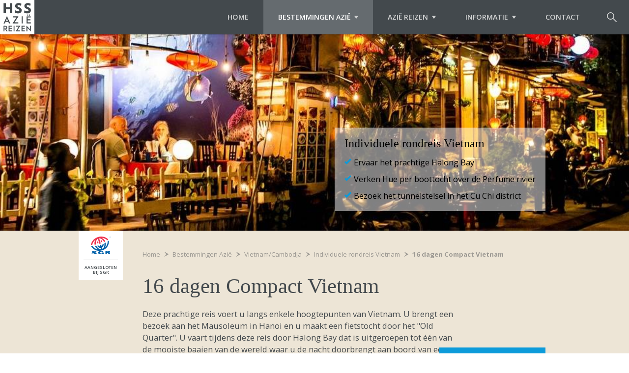

--- FILE ---
content_type: text/html; charset=utf-8
request_url: https://www.hssaziereizen.nl/bestemmingen-azie/vietnam/individuele-rondreis-vietnam/14-dagen-compact-vietnam
body_size: 12104
content:
<!DOCTYPE html>
<html lang="nl-NL">
<head itemscope itemtype="http://schema.org/WebSite">
<script type="text/javascript">var dataLayer=[{"cookielevel_Essential_accepted":true,"cookielevel_Full_accepted":false}];</script>
<script type="text/javascript">(function(w,d,s,l,i){w[l]=w[l]||[];w[l].push({'gtm.start':new Date().getTime(),event:'gtm.js'});var f=d.getElementsByTagName(s)[0],j=d.createElement(s),dl=l!='dataLayer'?'&l='+l:'';j.async=true;j.src='//www.googletagmanager.com/gtm.js?id='+i+dl;f.parentNode.insertBefore(j,f);})(window,document,'script','dataLayer','GTM-52LHRSZ');</script>
	<meta charset="utf-8"/>
	<!-- (C) 2026 Snakeware New Media B.V. - www.snakeware.nl - info@snakeware.nl -->
	<title itemprop="name">16 dagen Compact Vietnam | HSS Azi&#235; Reizen</title>
	<base href="https://www.hssaziereizen.nl/"/>
	<meta itemprop="url" content="https://www.hssaziereizen.nl/"/>
	<meta name="generator" content="Snakeware New Media B.V., e-mail: info@snakeware.nl, internet: https://www.snakeware.nl/"/>
	<meta name="copyright" content="Copyright (C) 2026 HSS Azi&#235; Reizen"/>
	<meta name="description" content="Bezoek de hoogtepunten van Vietnam tijdens de 16 daagse rondreis van HSS. Maak kennis met de vele bezienswaardigheden van dit diverse land."/>
	<meta name="keywords" content="16, dagen, Compact, Vietnam"/>
	<meta name="distribution" content="global"/>
	<meta name="resource-type" content="document"/>
	<meta name="verify-v1" content=""/>
	<meta name="viewport" content="width=device-width, initial-scale=1, user-scalable=no"/>
	<meta property="fb:app_id" content="773655126080024"/>
	<meta name="robots" content="index,follow"/>
	<link rel="home" href="https://www.hssaziereizen.nl/" title="Homepage"/>
	<link rel="contents" href="https://www.hssaziereizen.nl/sitemap.xml" title="Sitemap"/>
	<link rel="shortcut icon" href="https://www.hssaziereizen.nl/favicon.ico" type="image/x-icon"/>
	<script type="text/javascript">var sw={}</script>
	<link rel="stylesheet" href="css/291984725/d2c21253a373e39cc9716fa3924de167.css" type="text/css"/>
	<link rel="stylesheet" href="https://fonts.googleapis.com/css?family=Open+Sans:400,600,400italic,700" type="text/css"/>
	<script type="text/javascript">var $=(function(c){var b=[];var a=function(d){b.push(d)};a.rdy=function(){for(var d=0;d<b.length;d++){b[d]()}};c.$=a;return a})(sw);</script>
	<script type="text/javascript">var language=0,browser=8,version=131,steID=1,catID=346,imgBack=true,rewriting=true,horizontal=true;</script>
	<script type="text/javascript" src="js/291984735/3f1b3baa928a565eb21c13f4db1bc438.0413.js" async></script>
	<script type="text/javascript" src="js/default/versions/1/sentry_5.6.3.js"></script>
	<script type="text/javascript">sw.$(function(){Sentry.init({dsn: 'https://cfe996ea3b3040faa4db66c22f9e8427@sentry.io/1242666', environment:'Production',release:''});
Social.Facebook.appID("773655126080024");
Social.ShareButtons.initialize();
Responsive.ImageLoader.init();
sw.minSearchLen=3;
var w=window;w["cookieLevelAcceptations"]=[{"name":"Essential","accepted":true},{"name":"Full","accepted":false}];
})</script>
</head>
<body style="text-align:left">
	<noscript><iframe src="//www.googletagmanager.com/ns.html?id=GTM-52LHRSZ" height="0" width="0" style="display:none;visibility:hidden"></iframe></noscript>
	<img id="imgBack" src="img/default/lightbox.png" style="display:none;" alt=""/>
	<div class="main">
<header id="header">
	<a class="logo" href="">
		<img src="img/logoHSS.svg" alt="Het Schone Streven" />
	</a>
	<div class="toggleSearch">
		<a class="toggle"></a>
		<div class="quickSearch">
			<div class="searchForm">
				<form name="frmSearch" method="get" action="zoeken" onsubmit="return frmSearchSubmit(this,event);">
					<input type="text" name="edtSearchText" id="edtSearchText" placeholder="Zoeken" />
					<input type="hidden" name="steID" value="1" />
					<input type="hidden" name="catID" value="59" />
					<input type="hidden" name="ShowResult" value="1" />
					<button type="submit"></button>
				</form>
			</div>
		</div>
	</div>
	<div id="scaleMenu">
		<a class="toggle" data-menu-button="">
			<span>
				MENU
			</span>
		</a>
		<nav data-menu="">
			<div class="spacer"></div>
			<ul data-menu-level="0">
				<li data-menu-id="48" class="first ">
					<a href="" class="first ">Home</a>
				</li>
				<li data-menu-id="211" class="parent ">
					<a href="bestemmingen-azie" class="parent ">
						<img src="img/default/pixTrans.gif" />Bestemmingen Azië</a>
					<span class="arrow" data-menu-arrow=""></span>
					<ul data-menu-level="1" class="floatMenu">
						<li data-menu-id="296" class="first ">
							<a href="bestemmingen-azie/indonesie" class="first ">
								<img src="img/default/pixTrans.gif" />Indonesië</a>
						</li>
						<li data-menu-id="348">
							<a href="bestemmingen-azie/bali">
								<img src="img/default/pixTrans.gif" />Bali</a>
						</li>
						<li data-menu-id="334">
							<a href="bestemmingen-azie/java">
								<img src="img/default/pixTrans.gif" />Java</a>
						</li>
						<li data-menu-id="355">
							<a href="bestemmingen-azie/sumatra">
								<img src="img/default/pixTrans.gif" />Sumatra</a>
						</li>
						<li data-menu-id="362">
							<a href="sulawesi-reizen-afwisselend-en-uniek-hss-azië-reizen">
								<img src="img/default/pixTrans.gif" />Sulawesi</a>
						</li>
						<li data-menu-id="286">
							<a href="bestemmingen-azie/sunda-eilanden">
								<img src="img/default/pixTrans.gif" />Sunda Eilanden</a>
						</li>
						<li data-menu-id="438">
							<a href="bestemmingen-azie/maleisie">
								<img src="img/default/pixTrans.gif" />Maleisië</a>
						</li>
						<li data-menu-id="341" class="parent ">
							<a href="bestemmingen-azie/vietnam" class="parent ">
								<img src="img/default/pixTrans.gif" />Vietnam/Cambodja</a>
						</li>
						<li data-menu-id="215">
							<a href="bestemmingen-azie/thailand">
								<img src="img/default/pixTrans.gif" />Thailand</a>
						</li>
						<li data-menu-id="276">
							<a href="bestemmingen-azie/sri-lanka">
								<img src="img/default/pixTrans.gif" />Sri Lanka</a>
						</li>
						<li data-menu-id="261" class="last ">
							<a href="bestemmingen-azie/china" class="last ">
								<img src="img/default/pixTrans.gif" />China</a>
						</li>
					</ul>
				</li>
				<li data-menu-id="212">
					<a href="azie-reizen">
						<img src="img/default/pixTrans.gif" />Azië Reizen</a>
					<span class="arrow" data-menu-arrow=""></span>
					<ul data-menu-level="1" class="floatMenu">
						<li data-menu-id="239" class="first ">
							<a href="azie-reizen/groepsreizen" class="first ">Groepsreizen</a>
						</li>
						<li data-menu-id="391">
							<a href="azie-reizen/individuele-reizen">Individuele reizen</a>
						</li>
						<li data-menu-id="240">
							<a href="azie-reizen/strandvakanties">
								<img src="img/default/pixTrans.gif" />Strandvakanties</a>
						</li>
						<li data-menu-id="238">
							<a href="azie-reizen/vertrekdata-prijzen">Vertrekdata &amp; prijzen</a>
						</li>
						<li data-menu-id="394" class="last ">
							<a href="azie-reizen/excursies" class="last ">
								<img src="img/default/pixTrans.gif" />Excursies</a>
						</li>
					</ul>
				</li>
				<li data-menu-id="213">
					<a href="informatie">
						<img src="img/default/pixTrans.gif" />Informatie</a>
					<span class="arrow" data-menu-arrow=""></span>
					<ul data-menu-level="1" class="floatMenu">
						<li data-menu-id="249" class="first ">
							<a href="over-hss" class="first ">
								<img src="img/default/pixTrans.gif" />Over HSS Azië Reizen</a>
						</li>
						<li data-menu-id="248">
							<a href="actueel">Actueel</a>
						</li>
						<li data-menu-id="250">
							<a href="onze-projecten">
								<img src="img/default/pixTrans.gif" />Onze projecten</a>
						</li>
						<li data-menu-id="251">
							<a href="reisverhalen">Reisverhalen</a>
						</li>
						<li data-menu-id="252">
							<a href="recensies">Recensies</a>
						</li>
						<li data-menu-id="253">
							<a href="veelgestelde-vragen">Veelgestelde vragen</a>
						</li>
						<li data-menu-id="254">
							<a href="visum-aanvragen">Visum aanvragen</a>
						</li>
						<li data-menu-id="256" class="last ">
							<a href="voorpret" class="last ">
								<img src="img/default/pixTrans.gif" />Voorpret</a>
						</li>
					</ul>
				</li>
				<li data-menu-id="214" class="last ">
					<a href="contact" class="last ">Contact</a>
				</li>
			</ul>
		</nav>
	</div>
	<script type="text/javascript">$(function(){var menu=new Menu();menu.breakpoint = 1000;menu.initialize()});</script>
</header>
<div class="section" data-section="header">
	<div class="headerSmall">
		<div class="rsDefault" id="headerimage">
			<div>
				<img class="rsImg" height="300" alt="Individuele rondreis Vietnam" title="Individuele rondreis Vietnam" width="1400" src="files/2/5/2/3/vietnam%205.jpg?height=300&amp;width=1400&amp;mode=crop" />
				<div class="rsABlock" data-move-effect="bottom">
					<div class="content">
						<div class="center">
							<h2 class="title">Individuele rondreis Vietnam</h2>
							<div class="line">Ervaar het prachtige Halong Bay</div>
							<div class="line">Verken Hue per boottocht over de Perfume rivier</div>
							<div class="line">Bezoek het tunnelstelsel in het Cu Chi district</div>
						</div>
					</div>
				</div>
			</div>
		</div>
	</div>
	<script type="text/javascript">
			$(function(){HSS.initSlideshow();})
		</script>
</div>
<div data-section="intro" class="section withButton">
	<div class="layout">
		<a class="logoSGR" href="http://www.sgr.nl/garantieregeling" target="_blank">
			<img src="img/logoSGR.svg" alt="Logo Stichting Garantiefonds Reisgelden" />
			<span class="text">Aangesloten bij SGR</span>
		</a>
		<div class="breadcrumb" itemscope="" itemtype="http://schema.org/BreadcrumbList">
			<span itemprop="itemListElement" itemscope="" itemtype="http://schema.org/ListItem">
				<a itemprop="item" href="">
					<span itemprop="name">Home</span>
					<meta itemprop="position" content="1" />
				</a>
			</span>
			<img src="img/default/pixTrans.gif" />
			<span itemprop="itemListElement" itemscope="" itemtype="http://schema.org/ListItem">
				<a itemprop="item" href="bestemmingen-azie">
					<span itemprop="name">Bestemmingen Azië</span>
					<meta itemprop="position" content="2" />
				</a>
			</span>
			<img src="img/default/pixTrans.gif" />
			<span itemprop="itemListElement" itemscope="" itemtype="http://schema.org/ListItem">
				<a itemprop="item" href="bestemmingen-azie/vietnam">
					<span itemprop="name">Vietnam/Cambodja</span>
					<meta itemprop="position" content="3" />
				</a>
			</span>
			<img src="img/default/pixTrans.gif" />
			<span itemprop="itemListElement" itemscope="" itemtype="http://schema.org/ListItem">
				<a itemprop="item" href="bestemmingen-azie/vietnam/individuele-rondreis-vietnam">
					<span itemprop="name">Individuele rondreis Vietnam</span>
					<meta itemprop="position" content="4" />
				</a>
			</span>
			<img src="img/default/pixTrans.gif" />
			<span>
				<a class="current">16 dagen Compact Vietnam</a>
			</span>
		</div>
		<article class="intro">
			<h1>16 dagen Compact Vietnam</h1>
			<div class="text"><p>Deze prachtige reis voert u langs enkele hoogtepunten van Vietnam. U brengt een bezoek aan het Mausoleum in Hanoi en u maakt een fietstocht door het &quot;Old Quarter&quot;. U vaart tijdens deze reis door Halong Bay dat is uitgeroepen tot &eacute;&eacute;n van de mooiste baaien van de wereld waar u de nacht doorbrengt aan boord van een cruiseschip.</p></div>
		</article>
		<a class="bookingButton" href="offerte-aanvraag-individuele-reizen?id=346">Vraag offerte aan</a>
	</div>
	<div class="border"></div>
</div>
<div class="section" data-section="tekstbanner">
	<a name="tekstbanner"></a>
	<div class="layout"></div>
</div>
<div class="section" data-section="items">
	<a name="items"></a>
	<div class="layout">
		<article class="twoColumn">
			<h2>Algemene informatie 16 dagen Compact Vietnam</h2>
			<div class="col1"><p>Deze reis start in Hanoi waar u kunt deelnemen aan een fietstocht in het oude centrum. Onmisbaar is de cruise door Halong Bay met mooie rotsformaties. Met de nachttrein gaat u naar Hue, de keizerlijke stad van Vietnam, en omdat vele bezienswaardigheden via de Perfume rivier bereikbaar zijn, is een boottocht de ideale manier om de stad te verkennen. In het toeristenplaatsje Hoi An lijkt het alsof de tijd heeft stil gestaan. Het is heerlijk om hier door de straatjes te dwalen. Maar u kunt ook naar het strand gaan of een fiets huren voor een fietstocht door de omgeving.</p></div>
			<div class="col2"><p>Met een binnenlandse vlucht wordt de reis voortgezet in Ho Chi Minh City, het vroegere Saigon, van waaruit excursies per boot over de Mekong rivier zullen worden gemaakt. Ook in Can Tho staat een mooie boottocht op het programma. U bezoekt de drijvende markt in de omgeving van Can Tho waar het een drukte van komen en gaan is van handelaren die vele soorten fruit en groente per boot verhandelen.&nbsp;Een bijzondere reis door een bijzonder land.</p></div>
		</article>
	</div>
</div>
<div class="section" data-section="programma">
	<a name="programma"></a>
	<div class="layout">
		<article class="program">
			<div class="top"></div>
			<div class="left"></div>
			<div class="right"></div>
			<div class="inner">
				<h2>Programma</h2>
				<div class="text" data-program-id="text"><p><strong>Dag 1&nbsp;&nbsp;&nbsp;&nbsp;&nbsp;&nbsp;&nbsp; Amsterdam</strong></p>
<p>Vertrek vanuit Schiphol Amsterdam.</p>
<p><strong>&nbsp;</strong></p>
<p><strong>Dag 2&nbsp;&nbsp;&nbsp;&nbsp;&nbsp;&nbsp;&nbsp; Hanoi</strong></p>
<p>Na aankomst op de luchthaven in Hanoi wordt u buiten de terminal begroet door uw Vietnamese, Engelstalige gids en/of chauffeur. Vervolgens wordt u naar het hotel in Hanoi gebracht. Na het inchecken heeft u de rest van de dag de gelegenheid om op eigen tempo de stad te ontdekken.</p>
<p>&nbsp;</p>
<p><strong>Dag 3&nbsp;&nbsp;&nbsp;&nbsp;&nbsp;&nbsp;&nbsp; Hanoi</strong></p>
<p>Vandaag brengt u een bezoek aan het Mausoleum, waar het lichaam van Ho Chi Minh is opgebaard. Op hetzelfde terrein kunt u de huizen bezichtigen waar Ho Chi Minh woonde nadat hij president van Noord-Vietnam werd. Ook bevindt zich hier de 1-Pilaar Pagode, &eacute;&eacute;n van de oudste gebouwen van de stad, daterend uit de 11e eeuw. Vervolgens bezoekt u de Tempel van de Literatuur, eveneens uit de 11e eeuw. Hier was de eerste universiteit van Vietnam gevestigd, en het bleef in gebruik als zodanig tot het einde van de 18e eeuw. Daarna reist u door naar het Hoa Kiem-meer in het centrum van de stad, waar de kleine Ngoc Son-tempel staat, omgeven door legendes. Ten slotte maakt u een fietstocht van een uur door de &quot;Old Quarter&quot; en woont u een voorstelling bij van het beroemde Vietnamese waterpoppentheater.</p>
<p><em>&nbsp;&nbsp;&nbsp;&nbsp;&nbsp;&nbsp;&nbsp;&nbsp;&nbsp;&nbsp;&nbsp;&nbsp;&nbsp;&nbsp;&nbsp;&nbsp;&nbsp;&nbsp;&nbsp;&nbsp;&nbsp;&nbsp;&nbsp;&nbsp; </em></p>
<p><strong>Dag 4&nbsp;&nbsp;&nbsp;&nbsp;&nbsp;&nbsp;&nbsp; Hanoi – Halong Bay</strong></p>
<p>Na het ontbijt vertrekt u met een shuttlebus naar Halong Bay, een rit van ongeveer 3,5 uur. Bij aankomst scheept u in op een mooie, comfortabele boot waar u &eacute;&eacute;n nacht zult verblijven. U vaart door Halong Bay, dat in 1994 door UNESCO is opgenomen als Werelderfgoed. Recentelijk is deze baai, met een oppervlakte van 1553 km&sup2; en ongeveer 3000 eilandjes, uitgeroepen tot &eacute;&eacute;n van de mooiste baaien ter wereld. U vaart door de Golf van Tonkin langs de diverse eilandjes in dit gebied. Sommige eilandjes hebben grotten met prachtige druipsteenformaties, en tijdens de boottocht bezoekt u dan ook &eacute;&eacute;n van de mooiste grotten. &#39;s Avonds kunt u, als u geluk heeft, vele sterren zien vanaf het dek terwijl de boot in de baai voor anker ligt. Lunch en diner zijn aan boord.</p>
<p>&nbsp;&nbsp;&nbsp;&nbsp;&nbsp;&nbsp;&nbsp;&nbsp;&nbsp;&nbsp;&nbsp;&nbsp;&nbsp;&nbsp;&nbsp;&nbsp;&nbsp;&nbsp;</p>
<p><strong>Dag 5&nbsp;&nbsp;&nbsp;&nbsp;&nbsp;&nbsp;&nbsp; Halong Bay – Hue</strong></p>
<p>In de ochtend is er tijd om te zwemmen of foto&#39;s te maken van het prachtige uitzicht. Vervolgens vaart u langs vele mooie rotseilanden. Daarna is het tijd om terug te varen naar de kust. Na aankomst rijdt u terug naar Hanoi, waar u nog even tijd heeft om rond te wandelen in het centrum van de stad. Ten slotte gaat u naar het station om de nachttrein naar Hue te nemen.</p>
<p>&nbsp;&nbsp;&nbsp;&nbsp;&nbsp;&nbsp;&nbsp;&nbsp;&nbsp;&nbsp;&nbsp;&nbsp;&nbsp;&nbsp;&nbsp;&nbsp;&nbsp;&nbsp;</p>
<p><strong>Dag 6&nbsp;&nbsp;&nbsp;&nbsp;&nbsp;&nbsp;&nbsp; Hue</strong></p>
<p>Hue is de keizerlijke stad van Vietnam en aangezien veel bezienswaardigheden via de Perfume rivier bereikbaar zijn, is een boottocht de ideale manier om de stad te verkennen. Per boot bezoekt u de Thien Mu Pagode met de bijzondere 21 meter hoge Phuoc Duyen toren uit 1844, de 2 ton zware bronzen bel uit 1710 en het fraaie complex van de Dai Hung tempel. Daarna gaat u naar een Werelderfgoedlocatie, namelijk de Citadel, de Keizerlijke stad en de Verboden Keizerlijke (Paarse) Stad. Hier is tijdens het Tet offensief van 1968 zwaar gevochten tussen de Amerikanen en de Viet Cong strijders. In de middag brengt u een bezoek aan de graven van de keizers Tu Duc en Khai Dinh.</p>
<p><em>&nbsp;</em></p>
<p><strong>Dag 7&nbsp;&nbsp;&nbsp;&nbsp;&nbsp;&nbsp;&nbsp; Hue – Hoi An</strong></p>
<p>Na het ontbijt gaat u naar Lang Co Beach om een prachtige zonsopkomst mee te maken. Vervolgens reist u via de Hai Van pas, ook wel Wolkenpas genoemd, naar Danang. Hier bezoekt u het Cham museum. Dit museum is in 1905 gesticht door de Fransen en de mooiste beelden van de machtige antieke Chamcultuur worden hier veilig bewaard en tentoongesteld. Na dit bezoek vervolgt u de reis naar Hoi An. Hoi An is een heerlijk toeristenplaatsje en is inmiddels opgenomen door de UNESCO als &eacute;&eacute;n van de vijf Werelderfgoedlocaties in Vietnam. In de middag maakt u een korte stadstour waarbij u een bezoek brengt aan de Chua Ong Pagode, de Jinshang-tempel in Phuc Kien Assembly Hall, het Tan Ky-huis en de Japanse overdekte brug. U sluit de middag af met een boottocht over de Thu Bon-rivier.</p>
<p>&nbsp;</p>
<p><strong>Dag 8&nbsp;&nbsp;&nbsp;&nbsp;&nbsp;&nbsp;&nbsp; Hoi An </strong></p>
<p>Vandaag reist u naar Quang Ngai en bezoekt u My Lai, de herdenkingsplaats van het bloedbad dat op 16 maart 1968 door Amerikaanse troepen werd aangericht onder de lokale bevolking. Bij deze tragedie kwamen 504 mensen om het leven.</p>
<p>&nbsp;</p>
<p><strong>Dag 9&nbsp;&nbsp;&nbsp;&nbsp;&nbsp;&nbsp;&nbsp; Hoi An</strong></p>
<p>Vandaag brengt u een bezoek aan My Son, een UNESCO-werelderfgoedlocatie. My Son was het voormalige religieuze en culturele centrum van het Cham-koninkrijk en was in gebruik van de 4e tot en met de 13e eeuw. Door Amerikaanse bombardementen &nbsp;zijn vele Cham torens ernstig beschadigd. Toch is een bezoek aan deze bijzondere historische plaats zeker de moeite waard. De overgebleven torens liggen in een prachtige vallei, omgeven door een heuvelachtig landschap.</p>
<p>&nbsp;&nbsp;&nbsp;&nbsp;&nbsp;&nbsp;&nbsp;&nbsp;&nbsp;&nbsp;&nbsp;&nbsp;&nbsp;&nbsp;&nbsp;&nbsp;&nbsp;&nbsp;</p>
<p><strong>Dag 10&nbsp;&nbsp;&nbsp;&nbsp; Hoi An – Ho Chi Minh City</strong></p>
<p>De ochtend en het begin van de middag zijn ter vrije besteding. U kunt bijvoorbeeld ontspannen op het strand of een fiets huren voor een mooie tocht door de omgeving. In de namiddag wordt u naar de luchthaven van Danang gebracht voor de binnenlandse vlucht naar Ho Chi Minh City, het vroegere Saigon.&nbsp;</p>
<p><strong>&nbsp;</strong></p>
<p><strong>Dag 11&nbsp;&nbsp;&nbsp;&nbsp; Ho Chi Minh City – Can Tho</strong></p>
<p>Na het ontbijt vertrekt u naar My Tho, de toegangspoort tot de Mekongdelta. Hier stapt u aan boord van een gemotoriseerde houten sampan en ontdekt u de rijke geschiedenis en cultuur van Vietnam tijdens een bezoek aan de eilanden Tan My en Thoi Son. U stopt bij een drijvende boerderij, ontmoet vissers aan het werk en leert meer over de lokale visserijsector. Vervolgens stapt u over op een roeiboot voor een ontspannen tocht door smalle kanalen, omgeven door de schaduwrijke kokospalmen.</p>
<p>Daarna verkent u per fiets het groene, weelderige eiland, waar uitgestrekte tuinen liggen vol grapefruit-, kokos-, bananen-, doerian- en jackfruitbomen. U brengt een bezoek aan de tuin van meneer Hai Phuong, waar u zijn boerderij met koeien, varkens, kippen en visvijver kunt bekijken en kunt genieten van vers geplukt seizoensfruit.</p>
<p>De lunch wordt geserveerd in een familietuin, waar u kunt proeven van heerlijke Mekong-lekkernijen. Hier ziet u ook hoe de gastvrouw banh khot bereidt — hartige Vietnamese minipannenkoekjes die geliefd zijn in de regio. Na de lunch vervolgt u uw fietstocht langs rustige achterstraatjes, waar u kennismaakt met lokale huisnijverheid. Ten slotte keert u per sampan terug naar het vasteland en reist u door naar Can Tho, waar u laat in de middag aankomt.</p>
<p><strong>&nbsp;</strong></p>
<p><strong>Dag 12&nbsp;&nbsp;&nbsp;&nbsp; Can Tho – Ho Chi Minh City</strong></p>
<p>Na het ontbijt maakt u per boot een tocht naar de drijvende markt in de omgeving van Can Tho. Het is een levendig schouwspel van handelaren die vanaf hun boten allerlei soorten groente en fruit verhandelen. Het merendeel van deze handelswaar is bestemd voor de markten in Ho Chi Minh City. In de middag reist u terug naar Ho Chi Minh City.</p>
<p>&nbsp;&nbsp;&nbsp;&nbsp;&nbsp;&nbsp;&nbsp;&nbsp;&nbsp;&nbsp;&nbsp;&nbsp;&nbsp;&nbsp;&nbsp;&nbsp;&nbsp;&nbsp; &nbsp;</p>
<p><strong>Dag 13&nbsp;&nbsp;&nbsp;&nbsp; Ho Chi Minh City</strong></p>
<p>Vandaag maakt u een dagexcursie naar Tay Ninh, waar u de kleurrijke hoofdtempel van het Cao Dai-geloof bezoekt. Caodisme, ontstaan in 1926, is een unieke Vietnamese religie die elementen van het boeddhisme, tao&iuml;sme en confucianisme combineert met invloeden uit het christendom, hindoe&iuml;sme en animisme. Indien mogelijk woont u om 12.00 uur een ceremonie bij in deze rijkelijk versierde tempel.</p>
<p>Aansluitend reist u naar het district Cu Chi voor een bezoek aan het beroemde tunnelstelsel dat tijdens de Vietnamoorlog door de Viet Cong werd gebruikt als schuilplaats en basis. Na een introductie aan de hand van een kaart en documentaire krijgt u ter plekke uitleg over onder meer boobytraps, ondergrondse ruimtes en de Hoang Cam-keuken. Wie wil, kan onder begeleiding van een gids zelf een kort stukje door de tunnels ervaren.</p>
<p>&nbsp;</p>
<p><strong>Dag 14&nbsp;&nbsp;&nbsp;&nbsp; Ho Chi Minh City</strong></p>
<p>Vandaag heeft u de dag ter vrije besteding. U kunt Ho Chi Minh City op eigen tempo en naar eigen interesse verkennen. Deze bruisende metropool biedt tal van mogelijkheden, van historische bezienswaardigheden en kleurrijke markten tot gezellige caf&eacute;s en verborgen pareltjes.</p>
<p>&nbsp;</p>
<p><strong>Dag 15&nbsp;&nbsp;&nbsp;&nbsp; Ho Chi Minh City – luchthaven </strong></p>
<p>Vandaag wordt u naar de luchthaven gebracht voor uw terugvlucht naar Schiphol.</p>
<p>&nbsp;</p>
<p><strong>Dag 16&nbsp;&nbsp;&nbsp;&nbsp; Amsterdam</strong></p>
<p>Aankomst luchthaven Schiphol Amsterdam.</p>
<p>&nbsp;</p>
<p><strong>Highlights:</strong></p>
<p>- Halong Bay</p>
<p>- Perfume rivier</p>
<p>- Mekong Delta</p>
<p>- Cu Chi tunnels<br /><br /></p>
<table style="width: 383px;" width="339">
<tbody>
<tr>
<td style="background-color: #07e2fa; width: 381px;" colspan="4">
<p style="text-align: center;"><strong>Compact Vietnam</strong></p>
<p style="text-align: center;"><strong>16-daagse individuele reis</strong></p>
</td>
</tr>
<tr>
<td style="width: 381px;" colspan="4">
<p style="text-align: right;">Alle prijzen zijn per persoon</p>
<p style="text-align: right;">01 april 2026 – 31 december 2026</p>
</td>
</tr>
<tr>
<td style="width: 113.594px;">
<p><strong>Periode:</strong></p>
</td>
<td style="width: 67.3438px;">
<p style="text-align: center;"><strong>2 pers.</strong></p>
</td>
<td style="width: 82.4219px;">
<p style="text-align: center;"><strong>3&nbsp; pers.</strong></p>
</td>
<td style="width: 114.641px;">
<p style="text-align: center;"><strong>4 &lt; pers.</strong></p>
</td>
</tr>
<tr>
<td style="width: 113.594px;">
<p>01 jan. - 31 dec.’26</p>
</td>
<td style="width: 67.3438px;">
<p style="text-align: center;">vanaf</p>
<p style="text-align: center;">€ 2110</p>
</td>
<td style="width: 82.4219px;">
<p style="text-align: center;">vanaf</p>
<p style="text-align: center;">€ 1804</p>
</td>
<td style="width: 114.641px;">
<p style="text-align: center;">vanaf</p>
<p style="text-align: center;">€ 1619</p>
</td>
</tr>
<tr>
<td style="width: 113.594px;">
<p>&nbsp;</p>
</td>
<td style="width: 67.3438px;">
<p style="text-align: center;">&nbsp;</p>
</td>
<td style="width: 82.4219px;">
<p style="text-align: center;">&nbsp;</p>
</td>
<td style="width: 114.641px;">
<p style="text-align: center;">&nbsp;</p>
</td>
</tr>
<tr>
<td style="width: 381px;" colspan="4">
<p>Toeslag 1-persoonskamer € 346</p>
</td>
</tr>
<tr>
<td style="width: 113.594px;">
<p>&nbsp;</p>
</td>
<td style="width: 67.3438px;">
<p style="text-align: center;">&nbsp;</p>
</td>
<td style="width: 82.4219px;">
<p style="text-align: center;">&nbsp;</p>
</td>
<td style="width: 114.641px;">
<p style="text-align: center;">&nbsp;</p>
</td>
</tr>
<tr>
<td style="width: 381px;" colspan="4">
<p style="text-align: justify;"><strong>Inclusief:</strong></p>
</td>
</tr>
<tr>
<td style="width: 381px;" colspan="4">
<p>Rondreis volgens programma</p>
</td>
</tr>
<tr>
<td style="width: 381px;" colspan="4">
<p>Vervoer per airconditioning minivan m.u.v. vrije dagen</p>
</td>
</tr>
<tr>
<td style="width: 381px;" colspan="4">
<p style="text-align: justify;">Verzorging op basis van logies en ontbijt m.u.v. de nachttrein</p>
</td>
</tr>
<tr>
<td style="width: 381px;" colspan="4">
<p>Lokale Engelssprekende gidsen m.u.v. vrije dagen</p>
</td>
</tr>
<tr>
<td style="width: 381px;" colspan="4">
<p>Alle omschreven excursies, inclusief entreegelden</p>
</td>
</tr>
<tr>
<td style="width: 381px;" colspan="4">
<p>Lunch op dag 4</p>
</td>
</tr>
<tr>
<td style="width: 381px;" colspan="4">
<p>Diner op dag 4</p>
</td>
</tr>
<tr>
<td style="width: 381px;" colspan="4">
<p>Nachttrein Hanoi - Hue</p>
</td>
</tr>
<tr>
<td style="width: 381px;" colspan="4">
<p>Bootreis Halong Bay</p>
</td>
</tr>
<tr>
<td style="width: 381px;" colspan="4">
<p>Binnenlandse vlucht Danang - Ho Chi Minh City</p>
</td>
</tr>
<tr>
<td style="width: 381px;" colspan="4">
<p>&nbsp;</p>
</td>
</tr>
<tr>
<td style="width: 381px;" colspan="4">
<p><strong>Exclusief:</strong></p>
</td>
</tr>
<tr>
<td style="width: 381px;" colspan="4">
<p>Internationale vluchten</p>
</td>
</tr>
<tr>
<td style="width: 381px;" colspan="4">
<p>Administratiekosten € 30,00 (maximaal 6 pers. op 1 factuur)</p>
</td>
</tr>
<tr>
<td style="width: 381px;" colspan="4">
<p>Overige maaltijden, fooien en uitgaven van persoonlijke aard</p>
</td>
</tr>
<tr>
<td style="width: 381px;" colspan="4">
<p>Facultatieve excursies</p>
</td>
</tr>
<tr>
<td style="width: 381px;" colspan="4">
<p>Verplichte toeslag kerst- en nieuwjaarsdiner</p>
</td>
</tr>
<tr>
<td style="width: 381px;" colspan="4">
<p>Bijdrage SGR € 5,00 p.p.</p>
</td>
</tr>
<tr>
<td style="width: 381px;" colspan="4">
<p>Visumkosten</p>
</td>
</tr>
<tr>
<td style="width: 381px;" colspan="4">
<p>&nbsp;</p>
</td>
</tr>
<tr>
<td style="width: 381px;" colspan="4">
<p><strong>Accommodatie tijdens uw reis:</strong></p>
</td>
</tr>
<tr>
<td style="width: 381px;" colspan="4">
<p>Hanoi – 2 nachten Hong Ngoc Dynastie***</p>
</td>
</tr>
<tr>
<td style="width: 381px;" colspan="4">
<p>Halong Bay – 1 nacht Oriental Sails***</p>
</td>
</tr>
<tr>
<td style="width: 381px;" colspan="4">
<p>Hue – 2 nachten Park View Hotel***</p>
</td>
</tr>
<tr>
<td style="width: 381px;" colspan="4">
<p>Hoi An – 3 nachten Hadana Boutique Hoi An***</p>
</td>
</tr>
<tr>
<td style="width: 381px;" colspan="4">
<p>Ho Chi Minh City – 4 nachten Acnos Hotel Saigon***</p>
</td>
</tr>
<tr>
<td style="width: 381px;" colspan="4">
<p>Can Tho – 1 nacht Iris Hotel Can Tho***</p>
</td>
</tr>
<tr>
<td style="width: 381px;" colspan="4">
<p><em>Wijzigingen voorbehouden.</em></p>
</td>
</tr>
<tr>
<td style="width: 381px;" colspan="4">&nbsp;</td>
</tr>
</tbody>
</table>
<p>&nbsp;</p>
<p>&nbsp;</p>
<p>&nbsp;</p><div class="overlay"></div></div>
				<div class="nav">
					<a href="javascript:;" onclick="HSS.toggleMore(this)">Lees verder</a>
				</div>
			</div>
			<div class="bottom"></div>
		</article>
		<a class="banner">
			<img height="560" alt="14 dagen Compact Vietnam" title="14 dagen Compact Vietnam" width="460" src="files/4/9/5/2/DSC01519.JPG?height=560&amp;width=460&amp;mode=crop" />
		</a>
		<article class="quote">
			<div class="image">
				<img height="100" alt="Ronald" title="Ronald" width="100" src="files/2/9/5/2/vietnam-641629_1920.jpg?height=100&amp;width=100&amp;mode=crop" />
			</div>
			<div class="title">“Onze kennismaking met HSS is uitstekend bevallen. Prima reis!”</div>
			<div class="user">
				<span class="name">Ronald</span>
				<span class="location">Vietnam</span>
			</div>
		</article>
	</div>
</div>
<div class="section" data-section="tekstbanner2">
	<a name="tekstbanner2"></a>
	<div class="layout"></div>
</div>
<div class="section" data-section="cta">
	<a name="cta"></a>
	<div class="border"></div>
	<div class="layout">
		<article class="cta">
			<figure>
				<img height="200" alt="Team HSS" title="Team HSS" width="260" src="files/5/9/0/3/Team%20HSS.jpg?height=200&amp;width=260&amp;mode=crop" />
				<figcaption>Team HSS Azië reizen</figcaption>
			</figure>
			<div class="content">
				<div class="title">Waarom reizen met HSS?</div>
				<div class="text"><p>Wanneer u naar Azi&euml; reist met HSS bent u gegarandeerd van:</p>
<p>&nbsp;</p>
<ul>
<li>Nederlands- en/of Engelssprekende reisleiders</li>
<li>Ruim aanbod van geheel verzorgde reizen&nbsp;inclusief maaltijden en excursies</li>
<li>Al 35 jaar ervaring met reizen in Azi&euml;&nbsp;</li>
</ul></div>
				<a class="button" href="contact">Contact opnemen</a>
				<a class="phone" href="callto:058-2137706">
					<span>Of bel</span>
					<span class="number">058-2137706</span>
				</a>
			</div>
		</article>
	</div>
</div>
<footer id="footer">
	<div class="footer">
		<div class="layout">
			<a class="logoSGR" href="http://www.sgr.nl/garantieregeling" target="_blank">
				<img src="img/logoSGR.svg" alt="Logo Stichting Garantiefonds Reisgelden" />
				<span class="text">Aangesloten bij SGR</span>
			</a>
			<div class="contact">
				<h2>HSS Azie Reizen</h2>
				<div class="block">
				Zuidergrachtswal 5<br />
				8933 AD  Leeuwarden
			</div>
				<div class="block">
				Telefoon: 058-2137706<br />
				E-mail: info@schonestreven.nl
			</div>
				<div class="newsletter">
					<form action="https://hssaziereizen.us1.list-manage.com/subscribe/post?u=c90be3b91e084742140c0ba82&amp;id=c90bf2ffdc&amp;f_id=0009f5e5f0" method="post" id="mc-embedded-subscribe-form" name="mc-embedded-subscribe-form" class="validate" target="_self" novalidate="">
						<div class="title">Schrijf u in voor de nieuwsbrief</div>
						<input type="email" name="EMAIL" class="required email" id="mailchimpEmailaddress" required="" value="" placeholder="E-mailadres" />
						<div id="mce-responses" class="clear">
							<div class="response" id="mce-error-response" style="display: none;"></div>
							<div class="response" id="mce-success-response" style="display: none;"></div>
						</div>
						<div aria-hidden="true" style="position: absolute; left: -5000px;">
							<input type="text" name="b_c90be3b91e084742140c0ba82_c90bf2ffdc" tabindex="-1" value="" />
						</div>
						<div class="clear submit">
							<input type="submit" name="subscribe" id="mc-embedded-subscribe" class="button" value="INSCHRIJVEN" />
						</div>
					</form>
				</div>
				<div class="social">
					<a class="Facebook" href="https://www.facebook.com/hetschonestreven" target="_blank"></a>
					<a class="Youtube" href="https://www.youtube.com/user/SchoneStreven/featured" target="_blank"></a>
				</div>
			</div>
		</div>
	</div>
	<div class="footerLinks">
		<div class="layout">
			<a href="disclaimer">© 2026 HSS Azië Reizen</a>
			<span>
				<a href="colofon" class="first ">colofon</a>
				<a href="contact">contact</a>
				<a href="sitemap">sitemap</a>
				<a href="zoeken">zoeken</a>
				<a href="disclaimer">disclaimer</a>
				<a href="algemene-voorwaarden">algemene voorwaarden</a>
				<a href="themas" class="last ">Thema's</a>
			</span>
		</div>
	</div>
</footer>
<a class="topBtn" href="javascript:HSS.scrollTo($('.main'));" title="naar boven"></a>	</div>
</body>
</html>
<!--
	Total Time: 0:00:00.064
	Total database access: 0:00:00.014
	Main Xsl transformation: 0:00:00.004
	code: 0:00:00.045
-->


--- FILE ---
content_type: image/svg+xml
request_url: https://www.hssaziereizen.nl/img/logoSGR.svg
body_size: 3120
content:
<?xml version="1.0" encoding="utf-8"?>
<!-- Generator: Adobe Illustrator 19.1.0, SVG Export Plug-In . SVG Version: 6.00 Build 0)  -->
<svg version="1.1" id="Layer_1" xmlns="http://www.w3.org/2000/svg" xmlns:xlink="http://www.w3.org/1999/xlink" x="0px" y="0px"
	 viewBox="0 0 175.7 158.6" style="enable-background:new 0 0 175.7 158.6;" xml:space="preserve">
<style type="text/css">
	.st0{fill-rule:evenodd;clip-rule:evenodd;fill:#EE334E;}
	.st1{fill-rule:evenodd;clip-rule:evenodd;fill:#0060A9;}
	.st2{fill-rule:evenodd;clip-rule:evenodd;fill:#FFFFFF;}
</style>
<g>
	<path class="st0" d="M64.2,4.4c0,0,52.3-19,91.5,22.2l-9.9,6.7c0,0-13.2-17.8-49.7-22.3c0,0,23,9.6,32,32.9l-10.5,5.5
		c0,0-13.7-32.7-44.1-33.8l14.3,46.2c0,0-4.8,1.8-11.5,3.6L62.3,19.5c0,0-22.4,11.9-17.8,52.3L33,73c0,0-5.8-25,8.3-45.3
		c0,0-25.4,19-29.4,46.9L0,74.8C0,74.8,4.1,24.1,64.2,4.4L64.2,4.4z"/>
	<path class="st1" d="M79.6,75.7c0,0,6.3-1.8,11.5-3.4l4.2,13.7c0,0,8-4.1,8.8-16.3l9.5-4.1c0,0,3.2,23.4-14.7,32.3l3.8,12.2
		c23.4-12.4,18.2-50.3,18.2-50.3l10.4-5.5c5.5,23.5-5.1,43.4-5.1,43.4c25.4-21.4,23.5-54.4,23.5-54.4l10.9-7.2
		c0,0,8.1,67.2-59.8,87.3c-69.7,20.7-99.5-38-99.5-38l13-0.5c0,0,16.7,26.7,49.4,30.7c0,0-19.5-9.4-27.9-32.2l11.7-1.4
		c0,0,15.9,33.5,43.8,31.4l-3.7-12.1c-20.8,2.6-31-18.5-31-18.5l10.7-2.1c0,0,6.3,9.8,16.6,8.6L79.6,75.7L79.6,75.7z"/>
	<path class="st1" d="M129.2,130H158c4.2-0.1,14.7,0.5,14.7,7c0,5.3-7.2,7.7-8.4,7.8l11.5,12.1H159l-8.2-10h-7.4l0,10h-14.2
		L129.2,130L129.2,130z"/>
	<path class="st2" d="M143.4,141.5h6.6c3.3-0.1,6.5-0.9,6.5-3.3c0-2.4-3.5-3-6.6-3c-3.9,0-6.4,0-6.4,0L143.4,141.5L143.4,141.5z"/>
	<path class="st0" d="M61.8,44.2c1,0.2,7.1,1.7,5.5,9.5c-1.5,7.4-7.4,6.9-8.5,6.6c-1.1-0.3-6.9-2-5.6-9.3
		C54.6,43.1,60.6,43.9,61.8,44.2L61.8,44.2z"/>
	<path class="st1" d="M170.1,5.2h0.4l0.3,0c0.2,0,0.3,0,0.4,0.1c0.2,0.1,0.3,0.3,0.4,0.5c0,0.1,0.1,0.3,0.1,0.6c0,0.3,0,0.5,0.1,0.7
		h1.2l0-0.1c0,0,0-0.1,0-0.1c0,0,0-0.1,0-0.1V6.2c0-0.5-0.1-0.8-0.4-1.1c-0.2-0.1-0.4-0.2-0.7-0.3c0.3,0,0.6-0.1,0.8-0.3
		c0.2-0.2,0.3-0.5,0.3-0.9c0-0.5-0.2-0.9-0.6-1.1c-0.2-0.1-0.6-0.2-0.9-0.2l-2.3,0v4.8h1.1V5.2L170.1,5.2z"/>
	<path class="st2" d="M171.4,4.4c-0.2,0.1-0.4,0.2-0.7,0.2h-0.6V3.2h0.5c0.3,0,0.6,0,0.7,0.1c0.3,0.1,0.4,0.3,0.4,0.5
		C171.7,4.1,171.6,4.2,171.4,4.4L171.4,4.4z"/>
	<path class="st0" d="M89.2,35c-0.8,0.5-5.7,4.5-0.9,11c4.5,6,9.6,3,10.5,2.4c1-0.7,5.4-4.8,1.1-10.8C95.2,31,90.1,34.4,89.2,35
		L89.2,35z"/>
	<path class="st1" d="M36,130.7c5.7,0.3,15,1.8,15,1.8l-5.1,4.6c0,0-18-3-18.1,0.4c-0.1,2,12.2,4.7,16,5.9c2.9,0.9,8.2,2.8,8.2,6.3
		c0,4.3-8.6,9.3-26.6,8.9c-7.2-0.1-19.4-1.2-23.8-2.2l6.7-4.7c0,0,7.7,1.2,12.2,1.5c3.7,0.2,9.3-0.2,9.8-2.4c0.4-2.2-8.6-4.1-13-5.4
		c-4.6-1.4-10.9-2.4-11-7.1c-0.1-6.1,12.9-7,16.4-7.3C26.9,130.6,31.7,130.5,36,130.7L36,130.7z"/>
	<path class="st1" d="M109,131.4l1.8,5.7c0,0-10.6-1.5-15.2-1.4c-4.6,0.1-16.8,0.7-16.4,9.1c0.3,6.2,10.6,7.4,14.6,7.4
		c4.1,0,7.8-1.8,7.8-1.8l-1.9-6.7l13,0l4.1,13.1h-13.2l-0.3-1c0,0-6.2,2-13.6,2c-6.9,0-27.2-2.3-27.1-13.5
		c0.1-12.6,23.5-14.1,31-14.2C101.7,129.9,109,131.4,109,131.4L109,131.4z"/>
	<path class="st1" d="M174.2,2.3c0.9,1,1.1,2.6,0.7,3.9c-0.5,1.3-1.7,2.5-3,2.8c-1.8,0.4-3.6-0.2-4.6-1.7c-0.8-1.1-1-2.7-0.5-4
		c0.6-1.5,2.2-2.6,3.7-2.8C172,0.5,173.3,1.1,174.2,2.3L174.2,2.3z M170.8,1.3c-1,0-1.8,0.4-2.5,1.1c-0.7,0.7-1,1.5-1,2.5
		c0,1,0.3,1.8,1,2.5c0.7,0.7,1.5,1,2.5,1c1,0,1.8-0.4,2.5-1c0.7-0.7,1-1.5,1-2.5c0-1-0.3-1.8-1-2.5C172.6,1.6,171.8,1.3,170.8,1.3
		L170.8,1.3z"/>
</g>
</svg>


--- FILE ---
content_type: image/svg+xml
request_url: https://www.hssaziereizen.nl/img/arrowMenu.svg
body_size: 246
content:
<?xml version="1.0" encoding="utf-8"?>
<!-- Generator: Adobe Illustrator 19.1.0, SVG Export Plug-In . SVG Version: 6.00 Build 0)  -->
<svg version="1.1" id="Capa_1" xmlns="http://www.w3.org/2000/svg" xmlns:xlink="http://www.w3.org/1999/xlink" x="0px" y="0px"
	 viewBox="-237 240 373 373" style="enable-background:new -237 240 373 373;" xml:space="preserve">
<g>
	<g id="Layer_8_1_">
		<path d="M133.4,300.8c1.7,3,2.6,6.3,2.6,9.7c0,3.3-0.9,6.7-2.6,9.7L-33.8,550.2c-3.4,6-9.8,9.7-16.7,9.7c-6.9,0-13.3-3.7-16.7-9.7
			l-167.2-230.1c-3.4-6-3.4-13.3,0-19.3c3.5-6,9.8-9.7,16.7-9.7h334.4C123.6,291.1,130,294.8,133.4,300.8z" fill="#d3d4d4" />
	</g>
</g>
</svg>
